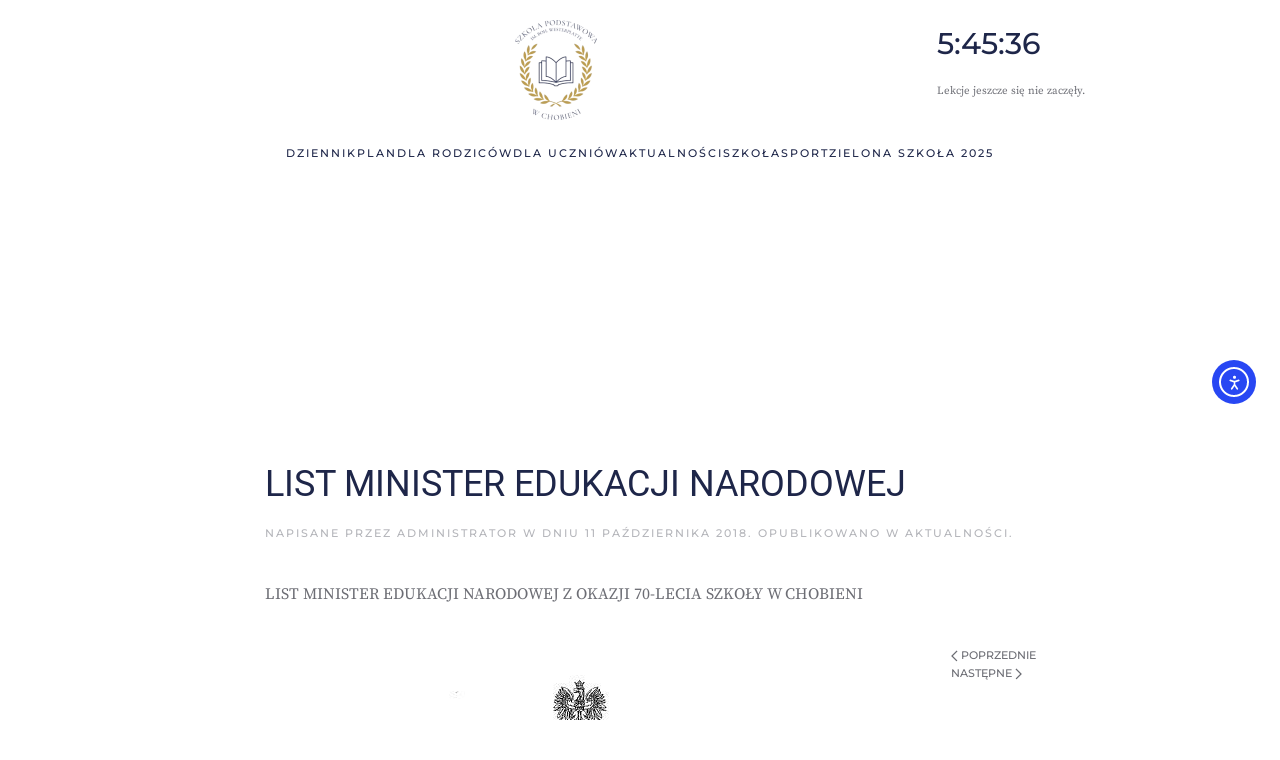

--- FILE ---
content_type: text/html; charset=UTF-8
request_url: https://spchobienia.pl/2018/10/11/list-minister-edukacji-narodowej-2/
body_size: 10591
content:
<!DOCTYPE html>
<html lang="pl-PL">
    <head>
        <meta charset="UTF-8">
        <meta name="viewport" content="width=device-width, initial-scale=1">
        <link rel="icon" href="/wp-content/uploads/2022/11/favicon-Szkola-Podstwawowa-w-Chobieni-logo.png" sizes="any">
                <link rel="apple-touch-icon" href="/wp-content/uploads/2022/11/favicon-Szkola-Podstwawowa-w-Chobieni-logo.png">
                <title>LIST MINISTER EDUKACJI NARODOWEJ &#8211; Szkoła Podstawowa im. Bohaterów Westerplatte w Chobieni</title>
    <style>
        #wpadminbar #wp-admin-bar-vtrts_free_top_button .ab-icon:before {
            content: "\f185";
            color: #1DAE22;
            top: 3px;
        }
    </style>
    <meta name='robots' content='max-image-preview:large' />
<link rel='dns-prefetch' href='//cdn.elementor.com' />
<link rel="alternate" type="application/rss+xml" title="Szkoła Podstawowa im. Bohaterów Westerplatte w Chobieni &raquo; Kanał z wpisami" href="https://spchobienia.pl/feed/" />
<link rel="alternate" type="application/rss+xml" title="Szkoła Podstawowa im. Bohaterów Westerplatte w Chobieni &raquo; Kanał z komentarzami" href="https://spchobienia.pl/comments/feed/" />
<link rel='stylesheet' id='wp-block-library-css' href='https://spchobienia.pl/wp-includes/css/dist/block-library/style.min.css?ver=6.2.8' type='text/css' media='all' />
<link rel='stylesheet' id='classic-theme-styles-css' href='https://spchobienia.pl/wp-includes/css/classic-themes.min.css?ver=6.2.8' type='text/css' media='all' />
<style id='global-styles-inline-css' type='text/css'>
body{--wp--preset--color--black: #000000;--wp--preset--color--cyan-bluish-gray: #abb8c3;--wp--preset--color--white: #ffffff;--wp--preset--color--pale-pink: #f78da7;--wp--preset--color--vivid-red: #cf2e2e;--wp--preset--color--luminous-vivid-orange: #ff6900;--wp--preset--color--luminous-vivid-amber: #fcb900;--wp--preset--color--light-green-cyan: #7bdcb5;--wp--preset--color--vivid-green-cyan: #00d084;--wp--preset--color--pale-cyan-blue: #8ed1fc;--wp--preset--color--vivid-cyan-blue: #0693e3;--wp--preset--color--vivid-purple: #9b51e0;--wp--preset--gradient--vivid-cyan-blue-to-vivid-purple: linear-gradient(135deg,rgba(6,147,227,1) 0%,rgb(155,81,224) 100%);--wp--preset--gradient--light-green-cyan-to-vivid-green-cyan: linear-gradient(135deg,rgb(122,220,180) 0%,rgb(0,208,130) 100%);--wp--preset--gradient--luminous-vivid-amber-to-luminous-vivid-orange: linear-gradient(135deg,rgba(252,185,0,1) 0%,rgba(255,105,0,1) 100%);--wp--preset--gradient--luminous-vivid-orange-to-vivid-red: linear-gradient(135deg,rgba(255,105,0,1) 0%,rgb(207,46,46) 100%);--wp--preset--gradient--very-light-gray-to-cyan-bluish-gray: linear-gradient(135deg,rgb(238,238,238) 0%,rgb(169,184,195) 100%);--wp--preset--gradient--cool-to-warm-spectrum: linear-gradient(135deg,rgb(74,234,220) 0%,rgb(151,120,209) 20%,rgb(207,42,186) 40%,rgb(238,44,130) 60%,rgb(251,105,98) 80%,rgb(254,248,76) 100%);--wp--preset--gradient--blush-light-purple: linear-gradient(135deg,rgb(255,206,236) 0%,rgb(152,150,240) 100%);--wp--preset--gradient--blush-bordeaux: linear-gradient(135deg,rgb(254,205,165) 0%,rgb(254,45,45) 50%,rgb(107,0,62) 100%);--wp--preset--gradient--luminous-dusk: linear-gradient(135deg,rgb(255,203,112) 0%,rgb(199,81,192) 50%,rgb(65,88,208) 100%);--wp--preset--gradient--pale-ocean: linear-gradient(135deg,rgb(255,245,203) 0%,rgb(182,227,212) 50%,rgb(51,167,181) 100%);--wp--preset--gradient--electric-grass: linear-gradient(135deg,rgb(202,248,128) 0%,rgb(113,206,126) 100%);--wp--preset--gradient--midnight: linear-gradient(135deg,rgb(2,3,129) 0%,rgb(40,116,252) 100%);--wp--preset--duotone--dark-grayscale: url('#wp-duotone-dark-grayscale');--wp--preset--duotone--grayscale: url('#wp-duotone-grayscale');--wp--preset--duotone--purple-yellow: url('#wp-duotone-purple-yellow');--wp--preset--duotone--blue-red: url('#wp-duotone-blue-red');--wp--preset--duotone--midnight: url('#wp-duotone-midnight');--wp--preset--duotone--magenta-yellow: url('#wp-duotone-magenta-yellow');--wp--preset--duotone--purple-green: url('#wp-duotone-purple-green');--wp--preset--duotone--blue-orange: url('#wp-duotone-blue-orange');--wp--preset--font-size--small: 13px;--wp--preset--font-size--medium: 20px;--wp--preset--font-size--large: 36px;--wp--preset--font-size--x-large: 42px;--wp--preset--spacing--20: 0.44rem;--wp--preset--spacing--30: 0.67rem;--wp--preset--spacing--40: 1rem;--wp--preset--spacing--50: 1.5rem;--wp--preset--spacing--60: 2.25rem;--wp--preset--spacing--70: 3.38rem;--wp--preset--spacing--80: 5.06rem;--wp--preset--shadow--natural: 6px 6px 9px rgba(0, 0, 0, 0.2);--wp--preset--shadow--deep: 12px 12px 50px rgba(0, 0, 0, 0.4);--wp--preset--shadow--sharp: 6px 6px 0px rgba(0, 0, 0, 0.2);--wp--preset--shadow--outlined: 6px 6px 0px -3px rgba(255, 255, 255, 1), 6px 6px rgba(0, 0, 0, 1);--wp--preset--shadow--crisp: 6px 6px 0px rgba(0, 0, 0, 1);}:where(.is-layout-flex){gap: 0.5em;}body .is-layout-flow > .alignleft{float: left;margin-inline-start: 0;margin-inline-end: 2em;}body .is-layout-flow > .alignright{float: right;margin-inline-start: 2em;margin-inline-end: 0;}body .is-layout-flow > .aligncenter{margin-left: auto !important;margin-right: auto !important;}body .is-layout-constrained > .alignleft{float: left;margin-inline-start: 0;margin-inline-end: 2em;}body .is-layout-constrained > .alignright{float: right;margin-inline-start: 2em;margin-inline-end: 0;}body .is-layout-constrained > .aligncenter{margin-left: auto !important;margin-right: auto !important;}body .is-layout-constrained > :where(:not(.alignleft):not(.alignright):not(.alignfull)){max-width: var(--wp--style--global--content-size);margin-left: auto !important;margin-right: auto !important;}body .is-layout-constrained > .alignwide{max-width: var(--wp--style--global--wide-size);}body .is-layout-flex{display: flex;}body .is-layout-flex{flex-wrap: wrap;align-items: center;}body .is-layout-flex > *{margin: 0;}:where(.wp-block-columns.is-layout-flex){gap: 2em;}.has-black-color{color: var(--wp--preset--color--black) !important;}.has-cyan-bluish-gray-color{color: var(--wp--preset--color--cyan-bluish-gray) !important;}.has-white-color{color: var(--wp--preset--color--white) !important;}.has-pale-pink-color{color: var(--wp--preset--color--pale-pink) !important;}.has-vivid-red-color{color: var(--wp--preset--color--vivid-red) !important;}.has-luminous-vivid-orange-color{color: var(--wp--preset--color--luminous-vivid-orange) !important;}.has-luminous-vivid-amber-color{color: var(--wp--preset--color--luminous-vivid-amber) !important;}.has-light-green-cyan-color{color: var(--wp--preset--color--light-green-cyan) !important;}.has-vivid-green-cyan-color{color: var(--wp--preset--color--vivid-green-cyan) !important;}.has-pale-cyan-blue-color{color: var(--wp--preset--color--pale-cyan-blue) !important;}.has-vivid-cyan-blue-color{color: var(--wp--preset--color--vivid-cyan-blue) !important;}.has-vivid-purple-color{color: var(--wp--preset--color--vivid-purple) !important;}.has-black-background-color{background-color: var(--wp--preset--color--black) !important;}.has-cyan-bluish-gray-background-color{background-color: var(--wp--preset--color--cyan-bluish-gray) !important;}.has-white-background-color{background-color: var(--wp--preset--color--white) !important;}.has-pale-pink-background-color{background-color: var(--wp--preset--color--pale-pink) !important;}.has-vivid-red-background-color{background-color: var(--wp--preset--color--vivid-red) !important;}.has-luminous-vivid-orange-background-color{background-color: var(--wp--preset--color--luminous-vivid-orange) !important;}.has-luminous-vivid-amber-background-color{background-color: var(--wp--preset--color--luminous-vivid-amber) !important;}.has-light-green-cyan-background-color{background-color: var(--wp--preset--color--light-green-cyan) !important;}.has-vivid-green-cyan-background-color{background-color: var(--wp--preset--color--vivid-green-cyan) !important;}.has-pale-cyan-blue-background-color{background-color: var(--wp--preset--color--pale-cyan-blue) !important;}.has-vivid-cyan-blue-background-color{background-color: var(--wp--preset--color--vivid-cyan-blue) !important;}.has-vivid-purple-background-color{background-color: var(--wp--preset--color--vivid-purple) !important;}.has-black-border-color{border-color: var(--wp--preset--color--black) !important;}.has-cyan-bluish-gray-border-color{border-color: var(--wp--preset--color--cyan-bluish-gray) !important;}.has-white-border-color{border-color: var(--wp--preset--color--white) !important;}.has-pale-pink-border-color{border-color: var(--wp--preset--color--pale-pink) !important;}.has-vivid-red-border-color{border-color: var(--wp--preset--color--vivid-red) !important;}.has-luminous-vivid-orange-border-color{border-color: var(--wp--preset--color--luminous-vivid-orange) !important;}.has-luminous-vivid-amber-border-color{border-color: var(--wp--preset--color--luminous-vivid-amber) !important;}.has-light-green-cyan-border-color{border-color: var(--wp--preset--color--light-green-cyan) !important;}.has-vivid-green-cyan-border-color{border-color: var(--wp--preset--color--vivid-green-cyan) !important;}.has-pale-cyan-blue-border-color{border-color: var(--wp--preset--color--pale-cyan-blue) !important;}.has-vivid-cyan-blue-border-color{border-color: var(--wp--preset--color--vivid-cyan-blue) !important;}.has-vivid-purple-border-color{border-color: var(--wp--preset--color--vivid-purple) !important;}.has-vivid-cyan-blue-to-vivid-purple-gradient-background{background: var(--wp--preset--gradient--vivid-cyan-blue-to-vivid-purple) !important;}.has-light-green-cyan-to-vivid-green-cyan-gradient-background{background: var(--wp--preset--gradient--light-green-cyan-to-vivid-green-cyan) !important;}.has-luminous-vivid-amber-to-luminous-vivid-orange-gradient-background{background: var(--wp--preset--gradient--luminous-vivid-amber-to-luminous-vivid-orange) !important;}.has-luminous-vivid-orange-to-vivid-red-gradient-background{background: var(--wp--preset--gradient--luminous-vivid-orange-to-vivid-red) !important;}.has-very-light-gray-to-cyan-bluish-gray-gradient-background{background: var(--wp--preset--gradient--very-light-gray-to-cyan-bluish-gray) !important;}.has-cool-to-warm-spectrum-gradient-background{background: var(--wp--preset--gradient--cool-to-warm-spectrum) !important;}.has-blush-light-purple-gradient-background{background: var(--wp--preset--gradient--blush-light-purple) !important;}.has-blush-bordeaux-gradient-background{background: var(--wp--preset--gradient--blush-bordeaux) !important;}.has-luminous-dusk-gradient-background{background: var(--wp--preset--gradient--luminous-dusk) !important;}.has-pale-ocean-gradient-background{background: var(--wp--preset--gradient--pale-ocean) !important;}.has-electric-grass-gradient-background{background: var(--wp--preset--gradient--electric-grass) !important;}.has-midnight-gradient-background{background: var(--wp--preset--gradient--midnight) !important;}.has-small-font-size{font-size: var(--wp--preset--font-size--small) !important;}.has-medium-font-size{font-size: var(--wp--preset--font-size--medium) !important;}.has-large-font-size{font-size: var(--wp--preset--font-size--large) !important;}.has-x-large-font-size{font-size: var(--wp--preset--font-size--x-large) !important;}
.wp-block-navigation a:where(:not(.wp-element-button)){color: inherit;}
:where(.wp-block-columns.is-layout-flex){gap: 2em;}
.wp-block-pullquote{font-size: 1.5em;line-height: 1.6;}
</style>
<link rel='stylesheet' id='page-list-style-css' href='https://spchobienia.pl/wp-content/plugins/page-list/css/page-list.css?ver=5.9' type='text/css' media='all' />
<link rel='stylesheet' id='wpa-style-css' href='https://spchobienia.pl/wp-content/plugins/wp-accessibility/css/wpa-style.css?ver=2.2.6' type='text/css' media='all' />
<style id='wpa-style-inline-css' type='text/css'>
:root { --admin-bar-top : 7px; }
</style>
<link rel='stylesheet' id='ea11y-skip-link-css' href='https://spchobienia.pl/wp-content/plugins/pojo-accessibility/assets//css/skip-link.css?ver=3.0.3' type='text/css' media='all' />
<link href="https://spchobienia.pl/wp-content/themes/yootheme/css/theme.1.css?ver=1747683658" rel="stylesheet">
<link href="https://spchobienia.pl/wp-content/themes/yootheme/css/theme.update.css?ver=3.0.14" rel="stylesheet">
<script type='text/javascript' id='ahc_front_js-js-extra'>
/* <![CDATA[ */
var ahc_ajax_front = {"ajax_url":"https:\/\/spchobienia.pl\/wp-admin\/admin-ajax.php","page_id":"4987","page_title":"LIST MINISTER EDUKACJI NARODOWEJ","post_type":"post"};
/* ]]> */
</script>
<script type='text/javascript' src='https://spchobienia.pl/wp-content/plugins/visitors-traffic-real-time-statistics/js/front.js?ver=6.2.8' id='ahc_front_js-js'></script>
<link rel="https://api.w.org/" href="https://spchobienia.pl/wp-json/" /><link rel="alternate" type="application/json" href="https://spchobienia.pl/wp-json/wp/v2/posts/4987" /><link rel="EditURI" type="application/rsd+xml" title="RSD" href="https://spchobienia.pl/xmlrpc.php?rsd" />
<link rel="wlwmanifest" type="application/wlwmanifest+xml" href="https://spchobienia.pl/wp-includes/wlwmanifest.xml" />
<meta name="generator" content="WordPress 6.2.8" />
<link rel="canonical" href="https://spchobienia.pl/2018/10/11/list-minister-edukacji-narodowej-2/" />
<link rel='shortlink' href='https://spchobienia.pl/?p=4987' />
<link rel="alternate" type="application/json+oembed" href="https://spchobienia.pl/wp-json/oembed/1.0/embed?url=https%3A%2F%2Fspchobienia.pl%2F2018%2F10%2F11%2Flist-minister-edukacji-narodowej-2%2F" />
<link rel="alternate" type="text/xml+oembed" href="https://spchobienia.pl/wp-json/oembed/1.0/embed?url=https%3A%2F%2Fspchobienia.pl%2F2018%2F10%2F11%2Flist-minister-edukacji-narodowej-2%2F&#038;format=xml" />
<script src="https://spchobienia.pl/wp-content/themes/yootheme/vendor/assets/uikit/dist/js/uikit.min.js?ver=3.0.14"></script>
<script src="https://spchobienia.pl/wp-content/themes/yootheme/vendor/assets/uikit/dist/js/uikit-icons-fuse.min.js?ver=3.0.14"></script>
<script src="https://spchobienia.pl/wp-content/themes/yootheme/js/theme.js?ver=3.0.14"></script>
<script>var $theme = {};</script>
		<style type="text/css" id="wp-custom-css">
			

#tm-sidebar img{
	max-width:150px;
}

#intro img{
	max-width:150px;
}


.tm-headerbar-top {

	padding-bottom: 3px; 
}
}


.tm-header, .tm-header-mobile {
position: relative;
height: 80px;
}


.logo-widget{
	max-width:200px;
}

/*blog*/

@media (min-width: 960px){
.uk-article-title {
font-size: 24px;
}
}

.uk-article-title {
font-size: 28px;
line-height: 1.2;
color: #1e2649;
font-family: Roboto;
font-weight: 400;
}

#pojo-a11y-toolbar.pojo-a11y-toolbar-right .pojo-a11y-toolbar-toggle {
right: 180px;
width: 50px;
}

.partnerzy-logo{
	max-width:100px;
	text-align:center !important;
}

.padding-top-20{
	padding-top:20px;
}

.uk-article-title {
font-size: 36px;
line-height: 1.2;
color: #1e2649;
font-family: Roboto;
font-weight: 400;
}
		</style>
		    </head>
    <body class="post-template-default single single-post postid-4987 single-format-standard ">
        <svg xmlns="http://www.w3.org/2000/svg" viewBox="0 0 0 0" width="0" height="0" focusable="false" role="none" style="visibility: hidden; position: absolute; left: -9999px; overflow: hidden;" ><defs><filter id="wp-duotone-dark-grayscale"><feColorMatrix color-interpolation-filters="sRGB" type="matrix" values=" .299 .587 .114 0 0 .299 .587 .114 0 0 .299 .587 .114 0 0 .299 .587 .114 0 0 " /><feComponentTransfer color-interpolation-filters="sRGB" ><feFuncR type="table" tableValues="0 0.49803921568627" /><feFuncG type="table" tableValues="0 0.49803921568627" /><feFuncB type="table" tableValues="0 0.49803921568627" /><feFuncA type="table" tableValues="1 1" /></feComponentTransfer><feComposite in2="SourceGraphic" operator="in" /></filter></defs></svg><svg xmlns="http://www.w3.org/2000/svg" viewBox="0 0 0 0" width="0" height="0" focusable="false" role="none" style="visibility: hidden; position: absolute; left: -9999px; overflow: hidden;" ><defs><filter id="wp-duotone-grayscale"><feColorMatrix color-interpolation-filters="sRGB" type="matrix" values=" .299 .587 .114 0 0 .299 .587 .114 0 0 .299 .587 .114 0 0 .299 .587 .114 0 0 " /><feComponentTransfer color-interpolation-filters="sRGB" ><feFuncR type="table" tableValues="0 1" /><feFuncG type="table" tableValues="0 1" /><feFuncB type="table" tableValues="0 1" /><feFuncA type="table" tableValues="1 1" /></feComponentTransfer><feComposite in2="SourceGraphic" operator="in" /></filter></defs></svg><svg xmlns="http://www.w3.org/2000/svg" viewBox="0 0 0 0" width="0" height="0" focusable="false" role="none" style="visibility: hidden; position: absolute; left: -9999px; overflow: hidden;" ><defs><filter id="wp-duotone-purple-yellow"><feColorMatrix color-interpolation-filters="sRGB" type="matrix" values=" .299 .587 .114 0 0 .299 .587 .114 0 0 .299 .587 .114 0 0 .299 .587 .114 0 0 " /><feComponentTransfer color-interpolation-filters="sRGB" ><feFuncR type="table" tableValues="0.54901960784314 0.98823529411765" /><feFuncG type="table" tableValues="0 1" /><feFuncB type="table" tableValues="0.71764705882353 0.25490196078431" /><feFuncA type="table" tableValues="1 1" /></feComponentTransfer><feComposite in2="SourceGraphic" operator="in" /></filter></defs></svg><svg xmlns="http://www.w3.org/2000/svg" viewBox="0 0 0 0" width="0" height="0" focusable="false" role="none" style="visibility: hidden; position: absolute; left: -9999px; overflow: hidden;" ><defs><filter id="wp-duotone-blue-red"><feColorMatrix color-interpolation-filters="sRGB" type="matrix" values=" .299 .587 .114 0 0 .299 .587 .114 0 0 .299 .587 .114 0 0 .299 .587 .114 0 0 " /><feComponentTransfer color-interpolation-filters="sRGB" ><feFuncR type="table" tableValues="0 1" /><feFuncG type="table" tableValues="0 0.27843137254902" /><feFuncB type="table" tableValues="0.5921568627451 0.27843137254902" /><feFuncA type="table" tableValues="1 1" /></feComponentTransfer><feComposite in2="SourceGraphic" operator="in" /></filter></defs></svg><svg xmlns="http://www.w3.org/2000/svg" viewBox="0 0 0 0" width="0" height="0" focusable="false" role="none" style="visibility: hidden; position: absolute; left: -9999px; overflow: hidden;" ><defs><filter id="wp-duotone-midnight"><feColorMatrix color-interpolation-filters="sRGB" type="matrix" values=" .299 .587 .114 0 0 .299 .587 .114 0 0 .299 .587 .114 0 0 .299 .587 .114 0 0 " /><feComponentTransfer color-interpolation-filters="sRGB" ><feFuncR type="table" tableValues="0 0" /><feFuncG type="table" tableValues="0 0.64705882352941" /><feFuncB type="table" tableValues="0 1" /><feFuncA type="table" tableValues="1 1" /></feComponentTransfer><feComposite in2="SourceGraphic" operator="in" /></filter></defs></svg><svg xmlns="http://www.w3.org/2000/svg" viewBox="0 0 0 0" width="0" height="0" focusable="false" role="none" style="visibility: hidden; position: absolute; left: -9999px; overflow: hidden;" ><defs><filter id="wp-duotone-magenta-yellow"><feColorMatrix color-interpolation-filters="sRGB" type="matrix" values=" .299 .587 .114 0 0 .299 .587 .114 0 0 .299 .587 .114 0 0 .299 .587 .114 0 0 " /><feComponentTransfer color-interpolation-filters="sRGB" ><feFuncR type="table" tableValues="0.78039215686275 1" /><feFuncG type="table" tableValues="0 0.94901960784314" /><feFuncB type="table" tableValues="0.35294117647059 0.47058823529412" /><feFuncA type="table" tableValues="1 1" /></feComponentTransfer><feComposite in2="SourceGraphic" operator="in" /></filter></defs></svg><svg xmlns="http://www.w3.org/2000/svg" viewBox="0 0 0 0" width="0" height="0" focusable="false" role="none" style="visibility: hidden; position: absolute; left: -9999px; overflow: hidden;" ><defs><filter id="wp-duotone-purple-green"><feColorMatrix color-interpolation-filters="sRGB" type="matrix" values=" .299 .587 .114 0 0 .299 .587 .114 0 0 .299 .587 .114 0 0 .299 .587 .114 0 0 " /><feComponentTransfer color-interpolation-filters="sRGB" ><feFuncR type="table" tableValues="0.65098039215686 0.40392156862745" /><feFuncG type="table" tableValues="0 1" /><feFuncB type="table" tableValues="0.44705882352941 0.4" /><feFuncA type="table" tableValues="1 1" /></feComponentTransfer><feComposite in2="SourceGraphic" operator="in" /></filter></defs></svg><svg xmlns="http://www.w3.org/2000/svg" viewBox="0 0 0 0" width="0" height="0" focusable="false" role="none" style="visibility: hidden; position: absolute; left: -9999px; overflow: hidden;" ><defs><filter id="wp-duotone-blue-orange"><feColorMatrix color-interpolation-filters="sRGB" type="matrix" values=" .299 .587 .114 0 0 .299 .587 .114 0 0 .299 .587 .114 0 0 .299 .587 .114 0 0 " /><feComponentTransfer color-interpolation-filters="sRGB" ><feFuncR type="table" tableValues="0.098039215686275 1" /><feFuncG type="table" tableValues="0 0.66274509803922" /><feFuncB type="table" tableValues="0.84705882352941 0.41960784313725" /><feFuncA type="table" tableValues="1 1" /></feComponentTransfer><feComposite in2="SourceGraphic" operator="in" /></filter></defs></svg>		<script>
			const onSkipLinkClick = () => {
				const htmlElement = document.querySelector('html');

				htmlElement.style['scroll-behavior'] = 'smooth';

				setTimeout( () => htmlElement.style['scroll-behavior'] = null, 1000 );
			}
			document.addEventListener("DOMContentLoaded", () => {
				if (!document.querySelector('#content')) {
					document.querySelector('.ea11y-skip-to-content-link').remove();
				}
			});
		</script>

		<a class="ea11y-skip-to-content-link"
			href="#content"
			tabindex="1"
			onclick="onSkipLinkClick()"
		>
			Przejdź do treści
			<svg width="24" height="24" viewBox="0 0 24 24" fill="none">
				<path d="M18 6V12C18 12.7956 17.6839 13.5587 17.1213 14.1213C16.5587 14.6839 15.7956 15 15 15H5M5 15L9 11M5 15L9 19"
					stroke="black"
					stroke-width="1.5"
					stroke-linecap="round"
					stroke-linejoin="round"
				/>
			</svg>
		</a>

		<div class="ea11y-skip-to-content-backdrop"></div>
		
                <div class="tm-page-container uk-clearfix">

            
            
        
        
        <div class="tm-page uk-margin-auto">

                        


<div class="tm-header-mobile uk-hidden@m">


    
        <div class="uk-navbar-container">

            <div class="uk-container uk-container-expand">
                <nav class="uk-navbar" uk-navbar="{&quot;container&quot;:&quot;.tm-header-mobile&quot;}">

                                        <div class="uk-navbar-left">

                                                    <a href="https://spchobienia.pl/" aria-label="Back to home" class="uk-logo uk-navbar-item">
    <picture>
<source type="image/webp" srcset="/wp-content/themes/yootheme/cache/1c/Szkola-Podstwawowa-w-Chobieni-logo-1c15658a.webp 41w, /wp-content/themes/yootheme/cache/a6/Szkola-Podstwawowa-w-Chobieni-logo-a6571704.webp 82w" sizes="(min-width: 41px) 41px">
<img alt loading="eager" src="/wp-content/themes/yootheme/cache/08/Szkola-Podstwawowa-w-Chobieni-logo-08ea7fca.png" width="41" height="50">
</picture></a>                        
                        
                    </div>
                    
                    
                                        <div class="uk-navbar-right">

                                                                            
                        <a uk-toggle aria-label="Open Menu" href="#tm-dialog-mobile" class="uk-navbar-toggle">

        
        <div uk-navbar-toggle-icon></div>

        
    </a>
                    </div>
                    
                </nav>
            </div>

        </div>

    




        <div id="tm-dialog-mobile" uk-offcanvas="container: true; overlay: true" mode="slide" flip>
        <div class="uk-offcanvas-bar uk-flex uk-flex-column">

                        <button class="uk-offcanvas-close uk-close-large" type="button" uk-close uk-toggle="cls: uk-close-large; mode: media; media: @s"></button>
            
                        <div class="uk-margin-auto-bottom">
                
<div class="uk-grid uk-child-width-1-1">    <div>
<div class="uk-panel widget widget_nav_menu" id="nav_menu-4">

    
    
<ul class="uk-nav uk-nav-default uk-nav-accordion" uk-nav="targets: &gt; .js-accordion">
    
	<li class="current-menu-item menu-item menu-item-type-custom menu-item-object-custom uk-active"><a href="https://uonetplus.vulcan.net.pl/gminarudna" target="_blank"> DZIENNIK</a></li>
	<li class="menu-item menu-item-type-custom menu-item-object-custom"><a href="https://spchobienia.pl/2025-26/plan4.4" target="_blank"> PLAN</a></li>
	<li class="menu-item menu-item-type-custom menu-item-object-custom menu-item-has-children js-accordion uk-parent"><a href> DLA RODZICÓW <span uk-nav-parent-icon></span></a>
	<ul class="uk-nav-sub">

		<li class="menu-item menu-item-type-post_type menu-item-object-post"><a href="https://spchobienia.pl/2025/08/29/19666/"> Rozkład Jazdy 2025/2026</a></li>
		<li class="menu-item menu-item-type-post_type menu-item-object-page"><a href="https://spchobienia.pl/dla-rodzicow/zebrania/"> Zebrania z rodzicami</a></li>
		<li class="menu-item menu-item-type-post_type menu-item-object-page"><a href="https://spchobienia.pl/rekrutacja-na-rok-szkolny-2023-2024/"> Rekrutacja na rok szkolny 2025-2026</a></li>
		<li class="menu-item menu-item-type-post_type menu-item-object-page"><a href="https://spchobienia.pl/dla-rodzicow/kalendarz-roku-szkolnego/"> Kalendarz roku szkolnego</a></li>
		<li class="menu-item menu-item-type-post_type menu-item-object-page"><a href="https://spchobienia.pl/dla-rodzicow/dni-wolne-od-zajec-dydaktycznych/"> Dni wolne od zajęć dydaktycznych</a></li>
		<li class="menu-item menu-item-type-post_type menu-item-object-page"><a href="https://spchobienia.pl/dla-rodzicow/rada-rodzicow/"> Rada Rodziców</a></li>
		<li class="menu-item menu-item-type-post_type menu-item-object-page"><a href="https://spchobienia.pl/godziny-pracy/"> BIBLIOTEKA</a></li>
		<li class="menu-item menu-item-type-post_type menu-item-object-page menu-item-has-children uk-parent"><a href="https://spchobienia.pl/swietlica-2/stolowka/"> STOŁÓWKA</a>
		<ul>

			<li class="menu-item menu-item-type-post_type menu-item-object-page"><a href="https://spchobienia.pl/jadlospis/"> Jadłospis</a></li></ul></li>
		<li class="menu-item menu-item-type-post_type menu-item-object-page"><a href="https://spchobienia.pl/swietlica-2/"> ŚWIETLICA</a></li></ul></li>
	<li class="menu-item menu-item-type-custom menu-item-object-custom menu-item-has-children js-accordion uk-parent"><a href> DLA UCZNIÓW <span uk-nav-parent-icon></span></a>
	<ul class="uk-nav-sub">

		<li class="menu-item menu-item-type-post_type menu-item-object-page"><a href="https://spchobienia.pl/dla-uczniow/dzwonki/"> Dzwonki</a></li>
		<li class="menu-item menu-item-type-post_type menu-item-object-post"><a href="https://spchobienia.pl/2025/08/29/19666/"> Rozkład Jazdy 2025/2026</a></li>
		<li class="menu-item menu-item-type-post_type menu-item-object-page"><a href="https://spchobienia.pl/dla-rodzicow/konsultacje-dla-rodzicow/"> Konsultacje dla uczniów</a></li>
		<li class="menu-item menu-item-type-custom menu-item-object-custom"><a href="http://www.doradztwo.vxm.pl"> Doradztwo zawodowe</a></li>
		<li class="menu-item menu-item-type-post_type menu-item-object-page"><a href="https://spchobienia.pl/dokumenty/samorzad-uczniowski/"> Samorząd Uczniowski</a></li>
		<li class="menu-item menu-item-type-post_type menu-item-object-page"><a href="https://spchobienia.pl/dla-rodzicow/psycholog/"> Psycholog</a></li>
		<li class="menu-item menu-item-type-post_type menu-item-object-page"><a href="https://spchobienia.pl/dla-rodzicow/pedagog/"> Pedagog</a></li>
		<li class="menu-item menu-item-type-post_type menu-item-object-page"><a href="https://spchobienia.pl/pedagog-specjalny/"> Pedagog specjalny</a></li>
		<li class="menu-item menu-item-type-post_type menu-item-object-page"><a href="https://spchobienia.pl/dla-rodzicow/logopeda/"> Logopeda</a></li></ul></li>
	<li class="menu-item menu-item-type-taxonomy menu-item-object-category current-post-ancestor current-menu-parent current-post-parent uk-active"><a href="https://spchobienia.pl/category/bez-kategorii/"> AKTUALNOŚCI</a></li>
	<li class="menu-item menu-item-type-custom menu-item-object-custom menu-item-has-children js-accordion uk-parent"><a href> SZKOŁA <span uk-nav-parent-icon></span></a>
	<ul class="uk-nav-sub">

		<li class="menu-item menu-item-type-custom menu-item-object-custom"><a href="/kontakt"> Kontakt</a></li>
		<li class="menu-item menu-item-type-post_type menu-item-object-page"><a href="https://spchobienia.pl/dyrekcja/"> Dyrekcja</a></li>
		<li class="menu-item menu-item-type-post_type menu-item-object-page"><a href="https://spchobienia.pl/szkola/nauczyciele/"> Nauczyciele</a></li>
		<li class="menu-item menu-item-type-post_type menu-item-object-post"><a href="https://spchobienia.pl/2023/03/23/statut/"> Statut</a></li>
		<li class="menu-item menu-item-type-custom menu-item-object-custom"><a href="https://spchobienia.pl/wp-content/uploads/2024/09/Standardy-Ochrony-Maloletnich-SP-w-Chobieni.pdf"> Standardy Ochrony Małoletnich</a></li>
		<li class="menu-item menu-item-type-post_type menu-item-object-post"><a href="https://spchobienia.pl/2024/02/23/program-wychowawczo-profilaktyczny/"> Program wychowawczo-profilaktyczny</a></li>
		<li class="menu-item menu-item-type-post_type menu-item-object-page"><a href="https://spchobienia.pl/szkola/o-szkole/"> Historia</a></li>
		<li class="menu-item menu-item-type-post_type menu-item-object-page"><a href="https://spchobienia.pl/projekty-2022-23/"> Projekty i Programy</a></li></ul></li>
	<li class="menu-item menu-item-type-custom menu-item-object-custom menu-item-has-children js-accordion uk-parent"><a href> SPORT <span uk-nav-parent-icon></span></a>
	<ul class="uk-nav-sub">

		<li class="menu-item menu-item-type-post_type menu-item-object-page"><a href="https://spchobienia.pl/uks/"> UKS Sparta</a></li>
		<li class="menu-item menu-item-type-post_type menu-item-object-page"><a href="https://spchobienia.pl/klub-karate/"> Klub karate</a></li></ul></li>
	<li class="menu-item menu-item-type-post_type menu-item-object-post"><a href="https://spchobienia.pl/2025/08/29/zielona-szkola-2025/"> Zielona Szkoła 2025</a></li></ul>

</div>
</div></div>            </div>
            
            
        </div>
    </div>
    
    
    

</div>





<div class="tm-header uk-visible@m" uk-header>





        <div class="tm-headerbar-default tm-headerbar tm-headerbar-top">
        <div class="uk-container">
            <div class="uk-position-relative uk-flex uk-flex-center uk-flex-middle">

                
                                <div class="uk-grid-medium uk-child-width-auto uk-flex-middle" uk-grid><div><a href="https://spchobienia.pl/" aria-label="Back to home" class="uk-logo">
    <picture>
<source type="image/webp" srcset="/wp-content/themes/yootheme/cache/4f/Szkola-Podstwawowa-w-Chobieni-logo-4fd06a2a.webp 82w, /wp-content/themes/yootheme/cache/18/Szkola-Podstwawowa-w-Chobieni-logo-18423d72.webp 164w" sizes="(min-width: 82px) 82px">
<img alt loading="eager" src="/wp-content/themes/yootheme/cache/42/Szkola-Podstwawowa-w-Chobieni-logo-42cbc8aa.png" width="82" height="100">
</picture></a></div><div>
<div class="uk-panel widget widget_custom_html" id="custom_html-9">

    
    <div class="textwidget custom-html-widget"><h2 id="zegar" style = "position:relative; left:25vw; top:2px; font-family: Montserrat;">
</h2>
<p id="dzwonki" style = "position:relative; left:25vw; top:2px;"></p>
<script>
    function startZegar() {
        var today = new Date();
        var h = today.getHours();
        var m = today.getMinutes();
        var s = today.getSeconds();
        m = checkTime(m);
        s = checkTime(s);
        document.getElementById('zegar').innerHTML =
            h + ":" + m + ":" + s;
        setTimeout(startZegar, 500);
    }

    function checkTime(i) {
        if (i < 10) {
            i = "0" + i;
        } // add zero in front of numbers < 10
        return i;
    }


    function checkLessonTime(customTime, customDay) {
        var now = new Date();
        var hour = now.getHours();
        var minutes = now.getMinutes();
        var day = customDay || now.getDay();
        var nowMinutes = customTime || (hour * 60) + minutes;

        var bells = [480, 525, 530, 575, 580, 625, 635, 680, 700, 745, 760, 805, 810, 855];

        var untilBell;
        var lastBell;
        var message;

        //Czy jest dzien wolny?
        if (day == 6 || day == 7) {
            message = "Dzień wolny!";
        }
        //Czy jest przed lub po lekcjach
        else if (nowMinutes < bells[0]) {
            message = "Lekcje jeszcze się nie zaczęły.";
        } else if (nowMinutes >= bells[bells.length - 1]) {
            message = "Lekcje już się skończyły!";
        } else {
            bells.forEach((i, index) => {
                if (nowMinutes >= i && nowMinutes < bells[index + 1]) {

                    untilBell = bells[index + 1] - nowMinutes;
                    lastBell = index + 1;
                    if (index % 2 == 0) {
                        switch (lastBell) {
                            case 1:
                                message = "Trwa pierwsza lekcja,<br> " + untilBell + " min. do dzwonka";
                                break;
                            case 3:
                                message = "Trwa druga lekcja,<br> " + untilBell + " min. do dzwonka";
                                break;
                            case 5:
                                message = "Trwa trzecia lekcja,<br> " + untilBell + " min. do dzwonka";
                                break;
                            case 7:
                                message = "Trwa czwarta lekcja,<br> " + untilBell + " min. do dzwonka";
                                break;
                            case 9:
                                message = "Trwa piata lekcja,<br> " + untilBell + " min. do dzwonka";
                                break;
                            case 11:
                                message = "Trwa szosta lekcja,<br> " + untilBell + " min. do dzwonka";
                                break;
                            case 13:
                                message = "Trwa siodma lekcja,<br> " + untilBell + " min. do dzwonka";
                                break;
                        }
                    } else {
                        message = "trwa przerwa,<br> do końca " + untilBell + " min.";
                    }
                }
            });
        }
        return message;
    }
    setInterval(function() {document.getElementById("dzwonki").innerHTML = checkLessonTime()}, 500);
    startZegar();
</script></div>
</div>
</div></div>                
                
            </div>
        </div>
    </div>
    
    
        
            <div class="uk-navbar-container">

                <div class="uk-container">
                    <nav class="uk-navbar" uk-navbar="{&quot;align&quot;:&quot;left&quot;,&quot;container&quot;:&quot;.tm-header&quot;,&quot;boundary&quot;:&quot;.tm-header .uk-navbar-container&quot;}">

                        <div class="uk-navbar-center">
                            
<ul class="uk-navbar-nav">
    
	<li class="current-menu-item menu-item menu-item-type-custom menu-item-object-custom uk-active"><a href="https://uonetplus.vulcan.net.pl/gminarudna" target="_blank"> DZIENNIK</a></li>
	<li class="menu-item menu-item-type-custom menu-item-object-custom"><a href="https://spchobienia.pl/2025-26/plan4.4" target="_blank"> PLAN</a></li>
	<li class="menu-item menu-item-type-custom menu-item-object-custom menu-item-has-children uk-parent"><a> DLA RODZICÓW</a>
	<div class="uk-navbar-dropdown" uk-drop="{&quot;clsDrop&quot;:&quot;uk-navbar-dropdown&quot;,&quot;flip&quot;:&quot;false&quot;,&quot;container&quot;:&quot;.tm-header&quot;,&quot;mode&quot;:&quot;hover&quot;,&quot;pos&quot;:&quot;bottom-left&quot;}"><div class="uk-navbar-dropdown-grid uk-child-width-1-1" uk-grid><div><ul class="uk-nav uk-navbar-dropdown-nav">

		<li class="menu-item menu-item-type-post_type menu-item-object-post"><a href="https://spchobienia.pl/2025/08/29/19666/"> Rozkład Jazdy 2025/2026</a></li>
		<li class="menu-item menu-item-type-post_type menu-item-object-page"><a href="https://spchobienia.pl/dla-rodzicow/zebrania/"> Zebrania z rodzicami</a></li>
		<li class="menu-item menu-item-type-post_type menu-item-object-page"><a href="https://spchobienia.pl/rekrutacja-na-rok-szkolny-2023-2024/"> Rekrutacja na rok szkolny 2025-2026</a></li>
		<li class="menu-item menu-item-type-post_type menu-item-object-page"><a href="https://spchobienia.pl/dla-rodzicow/kalendarz-roku-szkolnego/"> Kalendarz roku szkolnego</a></li>
		<li class="menu-item menu-item-type-post_type menu-item-object-page"><a href="https://spchobienia.pl/dla-rodzicow/dni-wolne-od-zajec-dydaktycznych/"> Dni wolne od zajęć dydaktycznych</a></li>
		<li class="menu-item menu-item-type-post_type menu-item-object-page"><a href="https://spchobienia.pl/dla-rodzicow/rada-rodzicow/"> Rada Rodziców</a></li>
		<li class="menu-item menu-item-type-post_type menu-item-object-page"><a href="https://spchobienia.pl/godziny-pracy/"> BIBLIOTEKA</a></li>
		<li class="menu-item menu-item-type-post_type menu-item-object-page menu-item-has-children uk-parent"><a href="https://spchobienia.pl/swietlica-2/stolowka/"> STOŁÓWKA</a>
		<ul class="uk-nav-sub">

			<li class="menu-item menu-item-type-post_type menu-item-object-page"><a href="https://spchobienia.pl/jadlospis/"> Jadłospis</a></li></ul></li>
		<li class="menu-item menu-item-type-post_type menu-item-object-page"><a href="https://spchobienia.pl/swietlica-2/"> ŚWIETLICA</a></li></ul></div></div></div></li>
	<li class="menu-item menu-item-type-custom menu-item-object-custom menu-item-has-children uk-parent"><a> DLA UCZNIÓW</a>
	<div class="uk-navbar-dropdown" uk-drop="{&quot;clsDrop&quot;:&quot;uk-navbar-dropdown&quot;,&quot;flip&quot;:&quot;false&quot;,&quot;container&quot;:&quot;.tm-header&quot;,&quot;mode&quot;:&quot;hover&quot;,&quot;pos&quot;:&quot;bottom-left&quot;}"><div class="uk-navbar-dropdown-grid uk-child-width-1-1" uk-grid><div><ul class="uk-nav uk-navbar-dropdown-nav">

		<li class="menu-item menu-item-type-post_type menu-item-object-page"><a href="https://spchobienia.pl/dla-uczniow/dzwonki/"> Dzwonki</a></li>
		<li class="menu-item menu-item-type-post_type menu-item-object-post"><a href="https://spchobienia.pl/2025/08/29/19666/"> Rozkład Jazdy 2025/2026</a></li>
		<li class="menu-item menu-item-type-post_type menu-item-object-page"><a href="https://spchobienia.pl/dla-rodzicow/konsultacje-dla-rodzicow/"> Konsultacje dla uczniów</a></li>
		<li class="menu-item menu-item-type-custom menu-item-object-custom"><a href="http://www.doradztwo.vxm.pl"> Doradztwo zawodowe</a></li>
		<li class="menu-item menu-item-type-post_type menu-item-object-page"><a href="https://spchobienia.pl/dokumenty/samorzad-uczniowski/"> Samorząd Uczniowski</a></li>
		<li class="menu-item menu-item-type-post_type menu-item-object-page"><a href="https://spchobienia.pl/dla-rodzicow/psycholog/"> Psycholog</a></li>
		<li class="menu-item menu-item-type-post_type menu-item-object-page"><a href="https://spchobienia.pl/dla-rodzicow/pedagog/"> Pedagog</a></li>
		<li class="menu-item menu-item-type-post_type menu-item-object-page"><a href="https://spchobienia.pl/pedagog-specjalny/"> Pedagog specjalny</a></li>
		<li class="menu-item menu-item-type-post_type menu-item-object-page"><a href="https://spchobienia.pl/dla-rodzicow/logopeda/"> Logopeda</a></li></ul></div></div></div></li>
	<li class="menu-item menu-item-type-taxonomy menu-item-object-category current-post-ancestor current-menu-parent current-post-parent uk-active"><a href="https://spchobienia.pl/category/bez-kategorii/"> AKTUALNOŚCI</a></li>
	<li class="menu-item menu-item-type-custom menu-item-object-custom menu-item-has-children uk-parent"><a> SZKOŁA</a>
	<div class="uk-navbar-dropdown" uk-drop="{&quot;clsDrop&quot;:&quot;uk-navbar-dropdown&quot;,&quot;flip&quot;:&quot;false&quot;,&quot;container&quot;:&quot;.tm-header&quot;,&quot;mode&quot;:&quot;hover&quot;,&quot;pos&quot;:&quot;bottom-left&quot;}"><div class="uk-navbar-dropdown-grid uk-child-width-1-1" uk-grid><div><ul class="uk-nav uk-navbar-dropdown-nav">

		<li class="menu-item menu-item-type-custom menu-item-object-custom"><a href="/kontakt"> Kontakt</a></li>
		<li class="menu-item menu-item-type-post_type menu-item-object-page"><a href="https://spchobienia.pl/dyrekcja/"> Dyrekcja</a></li>
		<li class="menu-item menu-item-type-post_type menu-item-object-page"><a href="https://spchobienia.pl/szkola/nauczyciele/"> Nauczyciele</a></li>
		<li class="menu-item menu-item-type-post_type menu-item-object-post"><a href="https://spchobienia.pl/2023/03/23/statut/"> Statut</a></li>
		<li class="menu-item menu-item-type-custom menu-item-object-custom"><a href="https://spchobienia.pl/wp-content/uploads/2024/09/Standardy-Ochrony-Maloletnich-SP-w-Chobieni.pdf"> Standardy Ochrony Małoletnich</a></li>
		<li class="menu-item menu-item-type-post_type menu-item-object-post"><a href="https://spchobienia.pl/2024/02/23/program-wychowawczo-profilaktyczny/"> Program wychowawczo-profilaktyczny</a></li>
		<li class="menu-item menu-item-type-post_type menu-item-object-page"><a href="https://spchobienia.pl/szkola/o-szkole/"> Historia</a></li>
		<li class="menu-item menu-item-type-post_type menu-item-object-page"><a href="https://spchobienia.pl/projekty-2022-23/"> Projekty i Programy</a></li></ul></div></div></div></li>
	<li class="menu-item menu-item-type-custom menu-item-object-custom menu-item-has-children uk-parent"><a> SPORT</a>
	<div class="uk-navbar-dropdown" uk-drop="{&quot;clsDrop&quot;:&quot;uk-navbar-dropdown&quot;,&quot;flip&quot;:&quot;false&quot;,&quot;container&quot;:&quot;.tm-header&quot;,&quot;mode&quot;:&quot;hover&quot;,&quot;pos&quot;:&quot;bottom-left&quot;}"><div class="uk-navbar-dropdown-grid uk-child-width-1-1" uk-grid><div><ul class="uk-nav uk-navbar-dropdown-nav">

		<li class="menu-item menu-item-type-post_type menu-item-object-page"><a href="https://spchobienia.pl/uks/"> UKS Sparta</a></li>
		<li class="menu-item menu-item-type-post_type menu-item-object-page"><a href="https://spchobienia.pl/klub-karate/"> Klub karate</a></li></ul></div></div></div></li>
	<li class="menu-item menu-item-type-post_type menu-item-object-post"><a href="https://spchobienia.pl/2025/08/29/zielona-szkola-2025/"> Zielona Szkoła 2025</a></li></ul>
                        </div>

                    </nav>
                </div>

            </div>

        
    





</div>

            
            
            
            <div id="tm-main"  class="tm-main uk-section uk-section-default uk-section-large" uk-height-viewport="expand: true">
                <div class="uk-container uk-container-xsmall">

                    
                            
            
<article id="post-4987" class="uk-article post-4987 post type-post status-publish format-standard hentry category-bez-kategorii" typeof="Article" vocab="https://schema.org/">

    <meta property="name" content="LIST MINISTER EDUKACJI NARODOWEJ">
    <meta property="author" typeof="Person" content="Administrator">
    <meta property="dateModified" content="2018-10-11T10:16:51+02:00">
    <meta class="uk-margin-remove-adjacent" property="datePublished" content="2018-10-11T10:16:51+02:00">

            
        <div class="uk-container uk-container-small">
    
        
        <h1 property="headline" class="uk-margin-xlarge-top uk-margin-remove-bottom uk-article-title">LIST MINISTER EDUKACJI NARODOWEJ</h1>
                            <p class="uk-margin-top uk-margin-remove-bottom uk-article-meta">
                Napisane przez <a href="https://spchobienia.pl/author/maciej-suchecki/">Administrator</a> w dniu <time datetime="2018-10-11T10:16:51+02:00">11 października 2018</time>.                Opublikowano w <a href="https://spchobienia.pl/category/bez-kategorii/" rel="category tag">Aktualności</a>.                            </p>
                
        
        
                    <div class="uk-margin-medium-top" property="text">

                
                                    <p>LIST MINISTER EDUKACJI NARODOWEJ Z OKAZJI 70-LECIA SZKOŁY W CHOBIENI</p>
<p><img decoding="async" class="alignleft size-full wp-image-4990" src="http://spchobienia.pl/wp-content/uploads/2018/10/1list.jpg" alt="" width="628" height="774" srcset="https://spchobienia.pl/wp-content/uploads/2018/10/1list.jpg 628w, https://spchobienia.pl/wp-content/uploads/2018/10/1list-243x300.jpg 243w" sizes="(max-width: 628px) 100vw, 628px" /> <img decoding="async" loading="lazy" class="alignleft size-full wp-image-4991" src="http://spchobienia.pl/wp-content/uploads/2018/10/2list.jpg" alt="" width="623" height="337" srcset="https://spchobienia.pl/wp-content/uploads/2018/10/2list.jpg 623w, https://spchobienia.pl/wp-content/uploads/2018/10/2list-300x162.jpg 300w" sizes="(max-width: 623px) 100vw, 623px" /></p>
                
                
            </div>
        
        
        
                <ul class="uk-pagination uk-margin-medium">
                        <li><a href="https://spchobienia.pl/2018/10/03/dzien-bezpieczenstwa-cyfrowego/" rel="prev"><span uk-pagination-previous></span> Poprzednie</a></li>
                                    <li class="uk-margin-auto-left"><a href="https://spchobienia.pl/2018/10/19/70-lecie-relacja-alicji/" rel="next">Następne <span uk-pagination-next></span></a></li>
                    </ul>
        
        
        </div>
    
</article>
<div class="uk-container uk-container-small"></div>        
                        
                </div>
            </div>
            
            
            <!-- Builder #footer -->
<div class="tm-footer uk-section-muted uk-section uk-padding-remove-bottom">
    
        
        
        
            
                                <div class="uk-container">                
                    
                    <div class="tm-grid-expand uk-child-width-1-1 uk-grid-margin" uk-grid>
<div class="uk-width-1-1">
    
        
            
            
            
                
                    
<div class="uk-margin-medium uk-text-center" uk-scrollspy="target: [uk-scrollspy-class];">
        <picture>
<source type="image/webp" srcset="/wp-content/themes/yootheme/cache/38/Szkola-Podstwawowa-w-Chobieni-logo-3804995f.webp 123w, /wp-content/themes/yootheme/cache/a6/Szkola-Podstwawowa-w-Chobieni-logo-a6ff4fd2.webp 200w" sizes="(min-width: 123px) 123px">
<img src="/wp-content/themes/yootheme/cache/3b/Szkola-Podstwawowa-w-Chobieni-logo-3b5fcecb.png" width="123" height="150" class="el-image" alt="logo szkoły podstawowej" loading="lazy">
</picture>    
    
</div>

<h3 class="uk-text-center">        Nasi partnerzy    </h3><div class="uk-text-center"><img class="partnerzy-logo" src="http://spchobienia.pl/wp-content/uploads/2017/02/mala-szkola-logo.jpg">

<a target="_blank" href="https://megamisja.pl/" rel="nofollow"><img class="partnerzy-logo"  src="http://spchobienia.pl/wp-content/uploads/2021/03/logo-MegaMisja.png"></a>

<img class="partnerzy-logo" src="http://spchobienia.pl/wp-content/uploads/2021/10/SzkolapamietaLOGOTYP.jpg">
<a target="_blank" href="https://www.niezbedniknauczyciela.com/"  rel="nofollow"><img class="partnerzy-logo"  src="http://spchobienia.pl/wp-content/uploads/2021/03/BANER-czytam-z-klasa1.png"></a>

<a target="_blank" href="http://www.szkolabezprzemocy.pl/"  rel="nofollow"><img class="partnerzy-logo"  src="http://spchobienia.pl/wp-content/uploads/2017/02/bez-przemoc-logo.jpg"></a>
 
<a target="_blank" href="https://uniwersytetdzieci.pl/"  rel="nofollow"><img class="partnerzy-logo"  src="http://spchobienia.pl/wp-content/uploads/2021/03/Uniwersytet-Dzieci1.jpg"></a>


<a target="_blank" href="http://www.pah.org.pl/o-pah/44/szkola_humanitarna" rel="nofollow"> <img class="partnerzy-logo"  src="http://spchobienia.pl/wp-content/uploads/2017/02/pah_logo1.jpg">
</a> 


<a target="_blank" href="https://szkolazklasa20.pl/" rel="nofollow">
<img class="partnerzy-logo" src="http://spchobienia.pl/wp-content/uploads/2017/02/szkola_z_klasa-logo.gif">
</a> 

<a target="_blank" href="http://www.szkolamarzen.pl/start/" rel="nofollow">
<img class="partnerzy-logo" src="http://spchobienia.pl/wp-content/uploads/2017/02/logo-marzen.jpg" width="150" height="150" >
</a> 



</div>
<h3 class="uk-text-center">        Ważne informacje    </h3>
                
            
        
    
</div>
</div><div class="tm-grid-expand uk-grid-large uk-grid-margin-large" uk-grid>
<div class="uk-width-1-4@s">
    
        
            
            
            
                
                    
<div class="uk-h6 uk-text-left@s uk-text-center">        Dokumenty    </div>
<ul class="uk-list uk-text-left@s uk-text-center">
    <li class="el-item">        
    <div class="el-content uk-panel"><a href="https://spchobienia.pl/dokumenty/statut-szkoly-podstawowej/" class="el-link uk-link-text uk-margin-remove-last-child">Statut Szkoły Podstawowej</a></div>            </li>

    <li class="el-item">        
    <div class="el-content uk-panel"><a href="https://spchobienia.pl/dokumenty/program-wychowawczy/" class="el-link uk-link-text uk-margin-remove-last-child">Program Wychowawczo-Profilaktyczny</a></div>            </li>

    <li class="el-item">        
    <div class="el-content uk-panel"><a href="/zarzadzenia/" class="el-link uk-link-text uk-margin-remove-last-child">Zarządzenia</a></div>            </li>
</ul>
                
            
        
    
</div>

<div class="uk-width-1-4@s">
    
        
            
            
            
                
                    
<div class="uk-h6 uk-text-left@s uk-text-center">        Prywatność    </div>
<ul class="uk-list uk-text-left@s uk-text-center">
    <li class="el-item">        
    <div class="el-content uk-panel"><a href="/dokumenty/ochrona-danych-osobowych/" class="el-link uk-link-text uk-margin-remove-last-child">RODO</a></div>            </li>

    <li class="el-item">        
    <div class="el-content uk-panel"><a href="https://spchobienia.pl/dokumenty/program-wychowawczy/" class="el-link uk-link-text uk-margin-remove-last-child">Polityka cookies</a></div>            </li>

    <li class="el-item">        
    <div class="el-content uk-panel"><a href="https://spchobienia.pl/dokumenty/deklaracja-dostepnosci/" class="el-link uk-link-text uk-margin-remove-last-child">Deklaracja dostępności</a></div>            </li>
</ul>
                
            
        
    
</div>

<div class="uk-width-1-4@s">
    
        
            
            
            
                
                    
<div class="uk-h6 uk-text-left@s uk-text-center">        PRZYDATNE LINKI    </div>
<div class="uk-panel widget widget_text">
    
    			<div class="uk-panel textwidget"><a href="https://www.e-bip.org.pl/zschobienia/" target="_blank" rel="noopener">
  <img src="https://spchobienia.pl/wp-content/uploads/2022/11/biuletyn-bip-2.png">
</a> </div>
		
</div>

<div class="uk-panel widget widget_text">
    
    			<div class="uk-panel textwidget"><a href="http://rudna.pl/" target="_blank" rel="noopener">
  <img src="https://rudna.pl/wp-content/uploads/2020/12/img004.png" alt="Gmina Rudna">
</a> </div>
		
</div>

                
            
        
    
</div>

<div class="uk-width-1-4@s">
    
        
            
            
            
                
                    
<div class="uk-h6 uk-text-left@s uk-text-center">        PRZYDATNE LINKI    </div>
<div class="uk-panel widget widget_media_image">
    
    <a href="http://spchobienia.pl/elektroniczna-skrzynka-podawcza-epuap/"><img width="300" height="125" src="https://spchobienia.pl/wp-content/uploads/2021/02/ePUAP_logo_ESP-300x125.png" class="image wp-image-8401  attachment-medium size-medium" alt="" decoding="async" loading="lazy" style="max-width: 100%; height: auto;" srcset="https://spchobienia.pl/wp-content/uploads/2021/02/ePUAP_logo_ESP-300x125.png 300w, https://spchobienia.pl/wp-content/uploads/2021/02/ePUAP_logo_ESP-768x320.png 768w, https://spchobienia.pl/wp-content/uploads/2021/02/ePUAP_logo_ESP-1024x427.png 1024w, https://spchobienia.pl/wp-content/uploads/2021/02/ePUAP_logo_ESP.png 1200w" sizes="(max-width: 300px) 100vw, 300px" /></a>
</div>

                
            
        
    
</div>
</div>
                                </div>
                
            
        
    
</div>

<div class="uk-section-muted uk-section">
    
        
        
        
            
                                <div class="uk-container uk-container-large">                
                    
                    <div class="tm-grid-expand uk-child-width-1-1 uk-margin-medium" uk-grid>
<div class="uk-width-1-1@m">
    
        
            
            
            
                
                    <hr><div class="uk-panel uk-text-small uk-text-uppercase uk-margin uk-text-center">© <script> document.currentScript.insertAdjacentHTML('afterend', '<time datetime="' + new Date().toJSON() + '">' + new Intl.DateTimeFormat(document.documentElement.lang, {year: 'numeric'}).format() + '</time>'); </script> Wszystkie prawa zastrzeżone.</div>
<div class="uk-margin uk-text-center">    <div class="uk-child-width-auto uk-grid-small uk-flex-inline" uk-grid>
            <div>
<a class="el-link uk-icon-link" href="https://www.facebook.com/profile.php?id=100057501068561" target="_blank" rel="noreferrer"><span uk-icon="icon: facebook;"></span></a></div>
    
    </div></div>
                
            
        
    
</div>
</div>
                                </div>
                
            
        
    
</div>

        </div>

                </div>
        
        <script type='text/javascript' id='ea11y-widget-js-extra'>
/* <![CDATA[ */
var ea11yWidget = {"iconSettings":{"style":{"icon":"person","size":"medium","color":"#2563eb"},"position":{"desktop":{"hidden":false,"enableExactPosition":false,"exactPosition":{"horizontal":{"direction":"right","value":10,"unit":"px"},"vertical":{"direction":"bottom","value":10,"unit":"px"}},"position":"center-right"},"mobile":{"hidden":false,"enableExactPosition":false,"exactPosition":{"horizontal":{"direction":"right","value":10,"unit":"px"},"vertical":{"direction":"bottom","value":10,"unit":"px"}},"position":"bottom-right"}}},"toolsSettings":{"bigger-text":{"enabled":true},"bigger-line-height":{"enabled":true},"text-align":{"enabled":true},"readable-font":{"enabled":true},"grayscale":{"enabled":true},"contrast":{"enabled":true},"page-structure":{"enabled":true},"sitemap":{"enabled":false,"url":"https:\/\/spchobienia.pl\/wp-sitemap.xml"},"reading-mask":{"enabled":true},"hide-images":{"enabled":true},"pause-animations":{"enabled":true},"highlight-links":{"enabled":true},"focus-outline":{"enabled":true}},"accessibilityStatementURL":"https:\/\/spchobienia.pl\/dokumenty\/deklaracja-dostepnosci\/"};
/* ]]> */
</script>
<script type='text/javascript' src='https://cdn.elementor.com/a11y/widget.js?api_key=ea11y-8726a102-5179-429a-8cd4-e2641cc1f685&#038;ver=3.0.3' id='ea11y-widget-js'></script>
<script type='text/javascript' id='wp-accessibility-js-extra'>
/* <![CDATA[ */
var wpa = {"skiplinks":{"enabled":false,"output":""},"target":"1","tabindex":"1","underline":{"enabled":false,"target":"a"},"videos":"","dir":"ltr","lang":"pl-PL","titles":"1","labels":"1","wpalabels":{"s":"Search","author":"Name","email":"Email","url":"Website","comment":"Comment"},"alt":"","altSelector":".hentry img[alt]:not([alt=\"\"]), .comment-content img[alt]:not([alt=\"\"]), #content img[alt]:not([alt=\"\"]),.entry-content img[alt]:not([alt=\"\"])","current":"","errors":"","tracking":"1","ajaxurl":"https:\/\/spchobienia.pl\/wp-admin\/admin-ajax.php","security":"7cdbcff39f","action":"wpa_stats_action","url":"https:\/\/spchobienia.pl\/2018\/10\/11\/list-minister-edukacji-narodowej-2\/","post_id":"4987","continue":"","pause":"Pause video","play":"Play video","restUrl":"https:\/\/spchobienia.pl\/wp-json\/wp\/v2\/media","ldType":"button","ldHome":"https:\/\/spchobienia.pl","ldText":"<span class=\"dashicons dashicons-media-text\" aria-hidden=\"true\"><\/span><span class=\"screen-reader\">Long Description<\/span>"};
/* ]]> */
</script>
<script type='text/javascript' src='https://spchobienia.pl/wp-content/plugins/wp-accessibility/js/wp-accessibility.min.js?ver=2.2.6' id='wp-accessibility-js'></script>
    </body>
</html>
